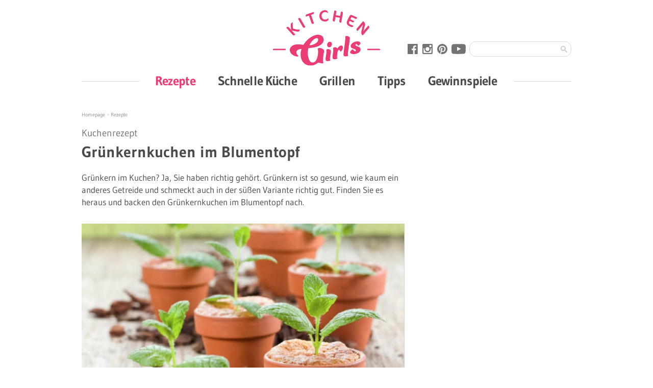

--- FILE ---
content_type: text/html; charset=UTF-8
request_url: https://kitchengirls.de/rezepte/gruenkernkuchen-im-blumentopf
body_size: 15717
content:
<!DOCTYPE html>
<html lang="de">
<head>
    <meta charset="utf-8">
    <meta http-equiv="X-UA-Compatible" content="IE=edge">
    <meta id="viewport" name="viewport" content="width=device-width, shrink-to-fit=yes">
    <meta name="mobile-web-app-capable" content="yes">
    <meta property="fb:pages" content="181623225225278">
        <meta property="fb:app_id" content="132284980950879">
        <link rel="alternate" type="application/rss+xml" title="Kitchengirls: Neue Rezepte (RSS 2.0)" href="https://kitchengirls.de/rezepte.rss">
<title>Rezept für Grünkernkuchen im Blumentopf | Kitchengirls</title><meta name="description" content="Probieren Sie etwas Neues aus und backen Sie den Grünkernkuchen im Blumentopf! "/><meta name="robots" content="index,follow"/><link rel="canonical" href="https://kitchengirls.de/rezepte/gruenkernkuchen-im-blumentopf"/>        <meta name="language" content="de"/>
        <meta name="publisher" content="4 SEASONS DIGITAL.NET"/>
        <meta name="author" content="4 SEASONS DIGITAL.NET"/>
        <meta name="copyright" content="4 SEASONS DIGITAL.NET"/>
        <meta name="audience" content="all"/>
        <meta name="distribution" content="global"/>
        <meta name="image" content="https://kitchengirls.de/uploads/media/1200x628/03/773-gruenkernkuchen-blumentopf.jpg?v=1-0"/>
    
        <meta name="DC.Title" content="Rezept für Grünkernkuchen im Blumentopf"/>
        <meta name="DC.Publisher" content="4 SEASONS DIGITAL.NET"/>
        <meta name="DC.Copyright" content="4 SEASONS DIGITAL.NET"/>
    
        <meta name="twitter:card" content="summary"/>
        <meta name="twitter:url" content="https://kitchengirls.de/rezepte/gruenkernkuchen-im-blumentopf"/>
        <meta name="twitter:title" content="Rezept für Grünkernkuchen im Blumentopf"/>
        <meta name="twitter:description" content="Probieren Sie etwas Neues aus und backen Sie den Grünkernkuchen im Blumentopf! "/>
        <meta name="twitter:image" content="https://kitchengirls.de/uploads/media/1200x628/03/773-gruenkernkuchen-blumentopf.jpg?v=1-0"/>
    
<meta property="og:site_name" content="kitchengirls.de"/><meta property="og:url" content="https://kitchengirls.de/rezepte/gruenkernkuchen-im-blumentopf"/><meta property="og:title" content="Rezept für Grünkernkuchen im Blumentopf"/><meta property="og:type" content="article"/><meta property="og:description" content="Probieren Sie etwas Neues aus und backen Sie den Grünkernkuchen im Blumentopf! "/><meta property="og:locale" content="de_DE"/>    
    <meta name="og:image" content="https://kitchengirls.de/uploads/media/1200x628/03/773-gruenkernkuchen-blumentopf.jpg?v=1-0"/>

        
    <link rel="icon" href="/bundles/app/website/sites/kitchengirls/images/icons/favicon.ico" type="image/x-icon" />
    <link rel="apple-touch-icon" href="/bundles/app/website/sites/kitchengirls/images/icons/apple-touch-icon.png">
    <link rel="manifest" href="/bundles/app/website/sites/kitchengirls/manifest.json">
<link rel="stylesheet" href="/bundles/app/website/css/kitchengirls.css?v=3.0.100"><link href="/bundles/app/website/fonts/font.css?v=3.0.100" rel="stylesheet" type="text/css"/>                                                                                                                                        
        
    <script>
    var dataLayer = [
        {
                        'Level_1': 'Homepage',                        'Level_2': 'Rezepte',                        'Level_3': 'Backen,Geb\u00E4ck,Kuchen,Dessert,Fingerfood,Brunch,Hochzeit,M\u00E4delsabend,Sommer,Ostern,Muttertag',                        'Level_4': 'Gr\u00FCnkernkuchen\x20im\x20Blumentopf',                        'Level_5': 'einfach,Ninas\x20Rezepte,s\u00FC\u00DF'                    }
    ];
</script>
    <script>window.gdprAppliesGlobally=true;if(!("cmp_id" in window)){window.cmp_id=23578}if(!("cmp_params" in window)){window.cmp_params=""}if(!("cmp_host" in window)){window.cmp_host="c.delivery.consentmanager.net"}if(!("cmp_cdn" in window)){window.cmp_cdn="cdn.consentmanager.net"}if(!("cmp_cdn" in window)){window.cmp_proto="https:"}window.cmp_getsupportedLangs=function(){var b=["DE","EN","FR","IT","NO","DA","FI","ES","PT","RO","BG","ET","EL","GA","HR","LV","LT","MT","NL","PL","SV","SK","SL","CS","HU","RU","SR","ZH","TR","UK","AR","BS"];if("cmp_customlanguages" in window){for(var a=0;a<window.cmp_customlanguages.length;a++){b.push(window.cmp_customlanguages[a].l.toUpperCase())}}return b};window.cmp_getRTLLangs=function(){return["AR"]};window.cmp_getlang=function(j){if(typeof(j)!="boolean"){j=true}if(j&&typeof(cmp_getlang.usedlang)=="string"&&cmp_getlang.usedlang!==""){return cmp_getlang.usedlang}var g=window.cmp_getsupportedLangs();var c=[];var f=location.hash;var e=location.search;var a="languages" in navigator?navigator.languages:[];if(f.indexOf("cmplang=")!=-1){c.push(f.substr(f.indexOf("cmplang=")+8,2).toUpperCase())}else{if(e.indexOf("cmplang=")!=-1){c.push(e.substr(e.indexOf("cmplang=")+8,2).toUpperCase())}else{if("cmp_setlang" in window&&window.cmp_setlang!=""){c.push(window.cmp_setlang.toUpperCase())}else{if(a.length>0){for(var d=0;d<a.length;d++){c.push(a[d])}}}}}if("language" in navigator){c.push(navigator.language)}if("userLanguage" in navigator){c.push(navigator.userLanguage)}var h="";for(var d=0;d<c.length;d++){var b=c[d].toUpperCase();if(g.indexOf(b)!=-1){h=b;break}if(b.indexOf("-")!=-1){b=b.substr(0,2)}if(g.indexOf(b)!=-1){h=b;break}}if(h==""&&typeof(cmp_getlang.defaultlang)=="string"&&cmp_getlang.defaultlang!==""){return cmp_getlang.defaultlang}else{if(h==""){h="EN"}}h=h.toUpperCase();return h};(function(){var n=document;var o=window;var f="";var b="_en";if("cmp_getlang" in o){f=o.cmp_getlang().toLowerCase();if("cmp_customlanguages" in o){for(var h=0;h<o.cmp_customlanguages.length;h++){if(o.cmp_customlanguages[h].l.toUpperCase()==f.toUpperCase()){f="en";break}}}b="_"+f}function g(d){var i="";d+="=";var e=d.length;if(location.hash.indexOf(d)!=-1){i=location.hash.substr(location.hash.indexOf(d)+e,9999)}else{if(location.search.indexOf(d)!=-1){i=location.search.substr(location.search.indexOf(d)+e,9999)}}if(i.indexOf("&")!=-1){i=i.substr(0,i.indexOf("&"))}return i}var j=("cmp_proto" in o)?o.cmp_proto:"https:";var k=("cmp_ref" in o)?o.cmp_ref:location.href;var p=n.createElement("script");p.setAttribute("data-cmp-ab","1");var c=g("cmpdesign");var a=g("cmpregulationkey");p.src=j+"//"+o.cmp_host+"/delivery/cmp.php?id="+o.cmp_id+"&h="+encodeURIComponent(k)+(c!=""?"&cmpdesign="+encodeURIComponent(c):"")+(a!=""?"&cmpregulationkey="+encodeURIComponent(a):"")+("cmp_params" in o?"&"+o.cmp_params:"")+(n.cookie.length>0?"&__cmpfcc=1":"")+"&l="+f.toLowerCase()+"&o="+(new Date()).getTime();p.type="text/javascript";p.async=true;if(n.currentScript){n.currentScript.parentElement.appendChild(p)}else{if(n.body){n.body.appendChild(p)}else{var m=n.getElementsByTagName("body");if(m.length==0){m=n.getElementsByTagName("div")}if(m.length==0){m=n.getElementsByTagName("span")}if(m.length==0){m=n.getElementsByTagName("ins")}if(m.length==0){m=n.getElementsByTagName("script")}if(m.length==0){m=n.getElementsByTagName("head")}if(m.length>0){m[0].appendChild(p)}}}var p=n.createElement("script");p.src=j+"//"+o.cmp_cdn+"/delivery/js/cmp"+b+".min.js";p.type="text/javascript";p.setAttribute("data-cmp-ab","1");p.async=true;if(n.currentScript){n.currentScript.parentElement.appendChild(p)}else{if(n.body){n.body.appendChild(p)}else{var m=n.getElementsByTagName("body");if(m.length==0){m=n.getElementsByTagName("div")}if(m.length==0){m=n.getElementsByTagName("span")}if(m.length==0){m=n.getElementsByTagName("ins")}if(m.length==0){m=n.getElementsByTagName("script")}if(m.length==0){m=n.getElementsByTagName("head")}if(m.length>0){m[0].appendChild(p)}}}})();window.cmp_addFrame=function(b){if(!window.frames[b]){if(document.body){var a=document.createElement("iframe");a.style.cssText="display:none";a.name=b;document.body.appendChild(a)}else{window.setTimeout(window.cmp_addFrame,10,b)}}};window.cmp_rc=function(h){var b=document.cookie;var f="";var d=0;while(b!=""&&d<100){d++;while(b.substr(0,1)==" "){b=b.substr(1,b.length)}var g=b.substring(0,b.indexOf("="));if(b.indexOf(";")!=-1){var c=b.substring(b.indexOf("=")+1,b.indexOf(";"))}else{var c=b.substr(b.indexOf("=")+1,b.length)}if(h==g){f=c}var e=b.indexOf(";")+1;if(e==0){e=b.length}b=b.substring(e,b.length)}return(f)};window.cmp_stub=function(){var a=arguments;__cmapi.a=__cmapi.a||[];if(!a.length){return __cmapi.a}else{if(a[0]==="ping"){if(a[1]===2){a[2]({gdprApplies:gdprAppliesGlobally,cmpLoaded:false,cmpStatus:"stub",displayStatus:"hidden",apiVersion:"2.0",cmpId:31},true)}else{a[2]({gdprAppliesGlobally:gdprAppliesGlobally,cmpLoaded:false},true)}}else{if(a[0]==="getUSPData"){a[2]({version:1,uspString:window.cmp_rc("")},true)}else{if(a[0]==="getTCData"){__cmapi.a.push([].slice.apply(a))}else{if(a[0]==="addEventListener"||a[0]==="removeEventListener"){__cmapi.a.push([].slice.apply(a))}else{if(a.length==4&&a[3]===false){a[2]({},false)}else{__cmapi.a.push([].slice.apply(a))}}}}}}};window.cmp_msghandler=function(d){var a=typeof d.data==="string";try{var c=a?JSON.parse(d.data):d.data}catch(f){var c=null}if(typeof(c)==="object"&&c!==null&&"__cmpCall" in c){var b=c.__cmpCall;window.__cmp(b.command,b.parameter,function(h,g){var e={__cmpReturn:{returnValue:h,success:g,callId:b.callId}};d.source.postMessage(a?JSON.stringify(e):e,"*")})}if(typeof(c)==="object"&&c!==null&&"__cmapiCall" in c){var b=c.__cmapiCall;window.__cmapi(b.command,b.parameter,function(h,g){var e={__cmapiReturn:{returnValue:h,success:g,callId:b.callId}};d.source.postMessage(a?JSON.stringify(e):e,"*")})}if(typeof(c)==="object"&&c!==null&&"__uspapiCall" in c){var b=c.__uspapiCall;window.__uspapi(b.command,b.version,function(h,g){var e={__uspapiReturn:{returnValue:h,success:g,callId:b.callId}};d.source.postMessage(a?JSON.stringify(e):e,"*")})}if(typeof(c)==="object"&&c!==null&&"__tcfapiCall" in c){var b=c.__tcfapiCall;window.__tcfapi(b.command,b.version,function(h,g){var e={__tcfapiReturn:{returnValue:h,success:g,callId:b.callId}};d.source.postMessage(a?JSON.stringify(e):e,"*")},b.parameter)}};window.cmp_setStub=function(a){if(!(a in window)||(typeof(window[a])!=="function"&&typeof(window[a])!=="object"&&(typeof(window[a])==="undefined"||window[a]!==null))){window[a]=window.cmp_stub;window[a].msgHandler=window.cmp_msghandler;window.addEventListener("message",window.cmp_msghandler,false)}};window.cmp_addFrame("__cmapiLocator");window.cmp_addFrame("__cmpLocator");window.cmp_addFrame("__uspapiLocator");window.cmp_addFrame("__tcfapiLocator");window.cmp_setStub("__cmapi");window.cmp_setStub("__cmp");window.cmp_setStub("__tcfapi");window.cmp_setStub("__uspapi");</script>

    <script>
        function refreshCmpManagerOnConsent()
        {
            var cmpData = __cmp('getCMPData');
            web.callService('cmp-manager', 'refresh', cmpData);
        }

        __cmp('addEventListener', ['consent', refreshCmpManagerOnConsent, false], null);
    </script>
<script class="cmplazyload" type="text/plain" data-cmp-vendor="282"
            data-cmp-src="https://static.wlct-one.de/p/bundles/2986cab0-46ad-4d46-9591-54da1391390e.js#wbss"></script>    <script async="async" type="text/plain" class="cmplazyload" data-cmp-vendor="s905" data-cmp-purpose="s2">
            (function(w,d,s,l,i){w[l]=w[l]||[];w[l].push({'gtm.start':
                new Date().getTime(),event:'gtm.js'});var f=d.getElementsByTagName(s)[0],
                j=d.createElement(s),dl=l!='dataLayer'?'&l='+l:'';j.async=true;j.src=
                'https://www.googletagmanager.com/gtm.js?id='+i+dl;f.parentNode.insertBefore(j,f);
            })(window,document,'script','dataLayer','GTM-MMQVSQN');
        </script>
    
    
    <script>
        var googletag = googletag || {};
        googletag.cmd = googletag.cmd || [];
    </script>

            <script>
            var ADSENSE_ENABLED = true;
        </script>

        <script async src='https://securepubads.g.doubleclick.net/tag/js/gpt.js'></script>

        <script>
            googletag.cmd.push(function() {
                if (window.innerWidth >= 767) {
                    googletag.defineSlot('/85920007,22432918956/kigi_leaderboard_1', [[970, 250], [728, 90], [800, 250]], 'div-gpt-ad-1618479222960-0').addService(googletag.pubads());
                    googletag.defineSlot('/85920007,22432918956/kigi_halfpage_ad_1', [300, 600], 'div-gpt-ad-1618479327510-0').addService(googletag.pubads());
                    googletag.defineSlot('/85920007,22432918956/kigi_skyscraper_1', [[300, 600], [160, 600], [120, 600]], 'div-gpt-ad-1618479393978-0').addService(googletag.pubads());
                    googletag.defineSlot('/85920007,22432918956/kigi_skyscraper_2', [[160, 600], [120, 600], [300, 600]], 'div-gpt-ad-1618479440177-0').addService(googletag.pubads());
                } else {
                    googletag.defineSlot('/85920007,22432918956/kigi_medium_rectangle_1', [300, 250], 'div-gpt-ad-1618479772421-0').addService(googletag.pubads());
                    googletag.defineSlot('/85920007,22432918956/kigi_mobile_footer_1', [[320, 50], [320, 100]], 'div-gpt-ad-1618479832453-0').addService(googletag.pubads());
                }

                googletag.defineSlot('/85920007,22432918956/kigi_promotion_1', [300, 250], 'div-gpt-ad-1618479882523-0').addService(googletag.pubads());

                googletag.pubads().disableInitialLoad();
                googletag.pubads().enableSingleRequest();
                googletag.pubads().collapseEmptyDivs();
                googletag.pubads()
                    .setTargeting('domain', ['kitchengirls.de'])
                    .setTargeting('channel', ['rezepte']);
                googletag.enableServices();
            });
        </script>

        <script type="text/plain" async="async" class="cmplazyload" data-cmp-vendor="1100"
                data-cmp-src="https://skalden-cdn.relevant-digital.com/static/tags/62c686708a76625d1acc2b79.js"></script>
        <script>
            (function() {
                window.relevantDigital = window.relevantDigital || {};
                relevantDigital.cmd = relevantDigital.cmd || [];
                relevantDigital.cmd.push(function() {
                    relevantDigital.loadPrebid({
                        configId: '62d15c7153eef03bb43b7edb',
                        manageAdserver: false,
                        noGpt: true,
                        collapseBeforeAdFetch: false,
                        allowedDivIds: null, // set to an array to only load certain <div>s, example - ["divId1", "divId2"]
                    });
                });
            })();
        </script>

        <script id="plista-highimpact" type="text/javascript" src=https://highimpact.plista.com/plista-integration.js
                data-gc="%%CLICK_URL_UNESC%%" data-gi="%%VIEW_URL_UNESC%%" data-tagId="28887601"></script>

        <script id="plista-highimpact" type="text/plain" async="async" class="cmplazyload" data-cmp-vendor="177"
                data-cmp-src="https://highimpact.plista.com/plista-integration.js" data-gc="%%CLICK_URL_UNESC%%"
                data-gi="%%VIEW_URL_UNESC%%" data-tagId="28887601"></script>
        </head>
<body>    <noscript><iframe height="0" width="0" style="display:none;visibility:hidden" src="about:blank"
                  data-cmp-src="https://www.googletagmanager.com/ns.html?id=GTM-MMQVSQN"
                  class="cmplazyload" data-cmp-vendor="s905" data-cmp-purpose="s2"></iframe></noscript>


    <script type="text/plain" async="async" class="cmplazyload" data-cmp-vendor="42">
        window._taboola = window._taboola || [];
        _taboola.push({article:'auto'});
        !function (e, f, u, i) {
            if (!document.getElementById(i)){
                e.async = 1;
                e.src = u;
                e.id = i;
                f.parentNode.insertBefore(e, f);
            }
        }(document.createElement('script'),
            document.getElementsByTagName('script')[0],
            '//cdn.taboola.com/libtrc/intosite-kitchengirls/loader.js',
            'tb_loader_script');
        if(window.performance && typeof window.performance.mark == 'function')
        {window.performance.mark('tbl_ic');}
    </script>
<div class="container container--relative">
                    <div id="div-gpt-ad-1618479393978-0" class="advertisement__skyscraper advertisement__skyscraper--right"></div>
        
                    <div id="div-gpt-ad-1618479440177-0" class="advertisement__skyscraper advertisement__skyscraper--left"></div>
        
        <div class="row">
            <div class="site col-md-12">
                <div id="div-gpt-ad-1618479222960-0"></div>

                                                    <header class="header">
    <div class="header__top">
                <span class="header__partner">
                    </span>

                            <a class="header__logo"
               href="https://kitchengirls.de/">
                <img src="/bundles/app/website/sites/kitchengirls/images/logo.svg"
                     class="header__logo-image"
                     alt="Kitchengirls-logo"
                     title="Kitchengirls"/>
            </a>
                    
<div id="menu-1" class="mobile-navigation">
        <div id="menu-1-button" class="mobile-navigation__button">
        <span class="icon icon--menu"></span>
    </div>

    <div id="menu-1-overlay" class="mobile-navigation__overlay">

                <form class="mobile-search" action="/search">
            <input type="text" name="fulltext" class="mobile-search__input" placeholder="kitchengirls durchsuchen"/>
            <button class="mobile-search__button">Anwenden
                <span class="icon icon--small icon--searchmobile-navi"></span>
            </button>
        </form>

                <ul class="mobile-navigation__menu">
                            
                                                                    
                <li class="mobile-navigation__item mobile-navigation__item--active">
                    <a class="mobile-navigation__link"
                       href="https://kitchengirls.de/rezepte">
                        Rezepte
                    </a>
                </li>
                            
                                
                <li class="mobile-navigation__item ">
                    <a class="mobile-navigation__link"
                       href="https://kitchengirls.de/schnelle-kueche">
                        Schnelle Küche
                    </a>
                </li>
                            
                                
                <li class="mobile-navigation__item ">
                    <a class="mobile-navigation__link"
                       href="https://kitchengirls.de/rezepte/grillrezepte">
                        Grillen
                    </a>
                </li>
                            
                                
                <li class="mobile-navigation__item ">
                    <a class="mobile-navigation__link"
                       href="https://kitchengirls.de/tipps">
                        Tipps
                    </a>
                </li>
                            
                                
                <li class="mobile-navigation__item ">
                    <a class="mobile-navigation__link"
                       href="https://kitchengirls.de/gewinnspiele">
                        Gewinnspiele
                    </a>
                </li>
                    </ul>

                <div class="mobile-navigation__line"></div>

                <div class="mobile-navigation__social">
            <div class="social-icons">
                                    <a class="icon icon--facebook icon--round" href="https://www.facebook.com/DieKitchenGirls/"  target="_blank"></a>
                                    <a class="icon icon--instagram icon--round" href="https://www.instagram.com/DieKitchenGirls/"  target="_blank"></a>
                                    <a class="icon icon--pinterest icon--round" href="https://www.pinterest.de/diekitchengirls/"  target="_blank"></a>
                                    <a class="icon icon--youtube icon--round" href="https://www.youtube.com/channel/UC_wUSj5Kva3rIoN0j4lRQsA"  target="_blank"></a>
                            </div>
        </div>
    </div>
</div>


        <div class="header__row hidden-xs">
                        <div class="header__search">
                <form class="search" action="/search">
                    <input type="text" name="fulltext" class="search__input"/>
                    <button class="search__button">
                        <span class="icon icon--small icon--search"></span>
                    </button>
                </form>
            </div>

                        <div class="header__social">
                                    <a class="icon icon--facebook-grey" href="https://www.facebook.com/DieKitchenGirls/"  target="_blank"></a>
                                    <a class="icon icon--instagram-grey" href="https://www.instagram.com/DieKitchenGirls/"  target="_blank"></a>
                                    <a class="icon icon--pinterest-grey" href="https://www.pinterest.de/diekitchengirls/"  target="_blank"></a>
                                    <a class="icon icon--youtube-grey" href="https://www.youtube.com/channel/UC_wUSj5Kva3rIoN0j4lRQsA"  target="_blank"></a>
                            </div>
        </div>
    </div>

    <nav class="main-navigation row">
    <ul id="main-navigation-list" class="main-navigation__list">
                    <li class="main-navigation__item main-navigation__item--has-sub">
                                                                    
                <a class="main-navigation__link  main-navigation__link--active"
                   href="https://kitchengirls.de/rezepte">
                    Rezepte

                                                        </a>

                                    <ul class="main-navigation__sub-menu">
                                                    <li class="main-navigation__sub-item">
                                                                                                <a class="main-navigation__sub-link "
                                   href="https://kitchengirls.de/rezepte/rezepte-nach-kalorien">
                                    Rezepte nach Kalorien

                                                                                                        </a>
                            </li>
                                                    <li class="main-navigation__sub-item">
                                                                                                <a class="main-navigation__sub-link "
                                   href="https://kitchengirls.de/rezepte/hauptspeisen">
                                    Hauptspeisen

                                                                                                        </a>
                            </li>
                                                    <li class="main-navigation__sub-item">
                                                                                                <a class="main-navigation__sub-link "
                                   href="https://kitchengirls.de/rezepte/snacks-und-desserts">
                                    Snacks und Desserts

                                                                                                        </a>
                            </li>
                                                    <li class="main-navigation__sub-item">
                                                                                                <a class="main-navigation__sub-link "
                                   href="https://kitchengirls.de/rezepte/getraenke">
                                    Getränke

                                                                                                        </a>
                            </li>
                                                    <li class="main-navigation__sub-item">
                                                                                                <a class="main-navigation__sub-link "
                                   href="https://kitchengirls.de/rezepte/backen">
                                    Backen

                                                                                                        </a>
                            </li>
                                                    <li class="main-navigation__sub-item">
                                                                                                <a class="main-navigation__sub-link "
                                   href="https://kitchengirls.de/rezepte/grillrezepte">
                                    Grillrezepte

                                                                                                        </a>
                            </li>
                                                    <li class="main-navigation__sub-item">
                                                                                                <a class="main-navigation__sub-link "
                                   href="https://kitchengirls.de/rezepte/proteinreiche-rezepte">
                                    Proteinreiche Rezepte

                                                                                                        </a>
                            </li>
                                            </ul>
                            </li>
                    <li class="main-navigation__item">
                                
                <a class="main-navigation__link "
                   href="https://kitchengirls.de/schnelle-kueche">
                    Schnelle Küche

                                                        </a>

                            </li>
                    <li class="main-navigation__item main-navigation__item--has-sub">
                                
                <a class="main-navigation__link "
                   href="https://kitchengirls.de/rezepte/grillrezepte">
                    Grillen

                                                        </a>

                                    <ul class="main-navigation__sub-menu">
                                                    <li class="main-navigation__sub-item">
                                                                                                <a class="main-navigation__sub-link "
                                   href="https://kitchengirls.de/grillen/vegetarisch-vegan-grillen">
                                    Vegetarisch &amp; vegan grillen

                                                                                                        </a>
                            </li>
                                                    <li class="main-navigation__sub-item">
                                                                                                <a class="main-navigation__sub-link "
                                   href="https://kitchengirls.de/grillen/suess">
                                    Desserts vom Grill

                                                                                                        </a>
                            </li>
                                                    <li class="main-navigation__sub-item">
                                                                                                <a class="main-navigation__sub-link "
                                   href="https://kitchengirls.de/rezepte/grillrezepte">
                                    Alle Grillrezepte

                                                                                                        </a>
                            </li>
                                            </ul>
                            </li>
                    <li class="main-navigation__item">
                                
                <a class="main-navigation__link "
                   href="https://kitchengirls.de/tipps">
                    Tipps

                                                        </a>

                            </li>
                    <li class="main-navigation__item">
                                
                <a class="main-navigation__link "
                   href="https://kitchengirls.de/gewinnspiele">
                    Gewinnspiele

                                                        </a>

                            </li>
            </ul>
</nav>

        

    <nav class="sub-navigation">
        <ul id="sub-navigation-1" class="sub-navigation__list">
                            <li class="sub-navigation__item">
                                        
                    <a class="sub-navigation__link " href="https://kitchengirls.de/rezepte/rezepte-nach-kalorien">
                        Rezepte nach Kalorien
                    </a>
                </li>
                            <li class="sub-navigation__item">
                                        
                    <a class="sub-navigation__link " href="https://kitchengirls.de/rezepte/hauptspeisen">
                        Hauptspeisen
                    </a>
                </li>
                            <li class="sub-navigation__item">
                                        
                    <a class="sub-navigation__link " href="https://kitchengirls.de/rezepte/snacks-und-desserts">
                        Snacks und Desserts
                    </a>
                </li>
                            <li class="sub-navigation__item">
                                        
                    <a class="sub-navigation__link " href="https://kitchengirls.de/rezepte/getraenke">
                        Getränke
                    </a>
                </li>
                            <li class="sub-navigation__item">
                                        
                    <a class="sub-navigation__link " href="https://kitchengirls.de/rezepte/backen">
                        Backen
                    </a>
                </li>
                            <li class="sub-navigation__item">
                                        
                    <a class="sub-navigation__link " href="https://kitchengirls.de/rezepte/grillrezepte">
                        Grillrezepte
                    </a>
                </li>
                            <li class="sub-navigation__item">
                                        
                    <a class="sub-navigation__link " href="https://kitchengirls.de/rezepte/proteinreiche-rezepte">
                        Proteinreiche Rezepte
                    </a>
                </li>
                    </ul>

        <div class="sub-navigation__overscroll"></div>
    </nav>

    <div class="header__transparent-overlay"></div>
</header>
                
                <div class="content">

                                                                <div class="content-header">
                    
            </div>
                    
                                            <div class="row">
                            <div class="main col-xs-12 col-md-8">
                                                                <main>
                                                                                <div class="breadcrumb">
                    <a class="breadcrumb__link" href="https://kitchengirls.de/">
                Homepage
            </a>

                            &#187;
                                <a class="breadcrumb__link" href="https://kitchengirls.de/rezepte">
                Rezepte
            </a>

                        </div>
                                    
                                        <article>
        <div class="main-content section">
            <h1 class="headline">
                    <span class="headline__categories">
                    </span>
    
            <span class="headline__kicker" property="kicker">Kuchenrezept</span>
    
    <span property="pageTitle">
        Grünkernkuchen im Blumentopf
    </span>
</h1>

                                        <div class="subline" property="description">
                    <p>Grünkern im Kuchen? Ja, Sie haben richtig gehört. Grünkern ist so gesund, wie kaum ein anderes Getreide und schmeckt auch in der süßen Variante richtig gut. Finden Sie es heraus und backen den Grünkernkuchen im Blumentopf nach.</p>

                </div>
            
                                
<div id="alternate-position-1" class="share share--main">
    <div class="share__wrapper">
        
        <a class="share__icon" href="https://www.facebook.com/sharer/sharer.php?u=https%3A%2F%2Fkitchengirls.de%2Frezepte%2Fgruenkernkuchen-im-blumentopf%3Futm_source%3Dkigi%26utm_campaign%3Dfacebook%26utm_medium%3Dbutton" target="_blank">
            <span class="icon icon--facebook"></span>
        </a>

        <a class="share__icon" href="fb-messenger://share/?link=https%3A%2F%2Fkitchengirls.de%2Frezepte%2Fgruenkernkuchen-im-blumentopf%3Futm_source%3Dkigi%26utm_campaign%3Dmessenger%26utm_medium%3Dbutton&amp;app_id=132284980950879" target="_blank">
            <span class="icon icon--messenger"></span>
        </a>

        <a class="share__icon"
           href='javascript:window.open("https\x3A\x2F\x2Fpinterest.com\x2Fpin\x2Fcreate\x2Fbutton\x2F\x3Furl\x3Dhttps\x253A\x252F\x252Fkitchengirls.de\x252Frezepte\x252Fgruenkernkuchen\x2Dim\x2Dblumentopf\x253Futm_source\x253Dkigi\x2526utm_campaign\x253Dpinterest\x2526utm_medium\x253Dbutton\x26media\x3Dhttps\x253A\x252F\x252Fkitchengirls.de\x252Fuploads\x252Fmedia\x252F940x\x252F03\x252F773\x2Dgruenkernkuchen\x2Dblumentopf.jpg\x253Fv\x253D1\x2D0\x26description\x3DGr\x25C3\x25BCnkern\x2520im\x2520Kuchen\x253F\x2520Ja\x252C\x2520Sie\x2520haben\x2520richtig\x2520geh\x25C3\x25B6rt.\x2520Gr\x25C3\x25BCnkern\x2520ist\x2520so\x2520gesund\x252C\x2520wie\x2520kaum\x2520ein\x2520anderes\x2520Getreide\x2520und\x2520schmeckt\x2520auch\x2520in\x2520der\x2520s\x25C3\x25BC\x25C3\x259Fen\x2520Variante\x2520richtig\x2520gut.\x2520Finden\x2520Sie\x2520es\x2520heraus\x2520und\x2520backen\x2520den\x2520Gr\x25C3\x25BCnkernkuchen\x2520im\x2520Blumentopf\x2520nach.\x250A")'>
            <span class="icon icon--pinterest"></span>
        </a>

        <a class="share__icon" href="whatsapp://send?text=https%3A%2F%2Fkitchengirls.de%2Frezepte%2Fgruenkernkuchen-im-blumentopf%3Futm_source%3Dkigi%26utm_campaign%3Dwhatsapp%26utm_medium%3Dbutton" target="_blank">
            <span class="icon icon--whatsapp"></span>
        </a>

                        <a class="share__icon" href="mailto:?subject=Artikel-Empfehlung%20f%C3%BCr%20Dich&amp;body=Ich%20habe%20einen%20Artikel%20auf%20kitchengirls.de%20entdeckt%2C%20der%20Dich%20interessieren%20k%C3%B6nnte.%20Du%20findest%20ihn%20unter%3A%0D%0A%0D%0Ahttps%3A%2F%2Fkitchengirls.de%2Frezepte%2Fgruenkernkuchen-im-blumentopf%3Futm_source%3Dkigi%26utm_campaign%3Dmail%26utm_medium%3Dbutton" target="_blank">
            <span class="icon icon--mail"></span>
        </a>

        <a class="share__icon" href="javascript:window.print()">
            <span class="icon icon--print"></span>
        </a>
    </div>
</div>

                                                
<div class="image">
    <div class="image__wrapper" itemscope itemtype="https://schema.org/ImageObject">
        <meta itemprop="contentUrl" content="/uploads/media/original/03/773-gruenkernkuchen-blumentopf.jpg?v=1-0">

                <picture>
                        <img class="image__image lazyload"
                 src="/bundles/app/website/images/placeholder/620x.svg"
                 data-src="/uploads/media/620x/03/773-gruenkernkuchen-blumentopf.jpg?v=1-0"
                 alt="Grünkernkuchen im Blumentopf"
                data-pin-description="Grünkern im Kuchen? Ja, Sie haben richtig gehört. Grünkern ist so gesund, wie kaum ein anderes Getreide und schmeckt auch in der süßen Variante richtig gut. Finden Sie es heraus und backen den Grünkernkuchen im Blumentopf nach.
"
                                  title="Grünkernkuchen im Blumentopf">
        </picture>
        
                    <div class="image__pinterest">
                <a data-pin-do="buttonPin"
                   data-pin-save="true"
                   data-pin-url="https://kitchengirls.de/rezepte/gruenkernkuchen-im-blumentopf"
                   data-pin-media="https://kitchengirls.de/uploads/media/940x/03/773-gruenkernkuchen-blumentopf.jpg?v=1-0"
                   data-pin-description="Grünkern im Kuchen? Ja, Sie haben richtig gehört. Grünkern ist so gesund, wie kaum ein anderes Getreide und schmeckt auch in der süßen Variante richtig gut. Finden Sie es heraus und backen den Grünkernkuchen im Blumentopf nach.
"
                   href="https://pinterest.com/pin/create/button/"></a>
            </div>
        
                    <a id="lightbox-1"
               href="/uploads/media/940x/03/773-gruenkernkuchen-blumentopf.jpg?v=1-0"
               class="image__icon image__icon--magnifier"></a>
            </div>

        
            <div class="image__footer">
            <div class="row">
                                    <div class="image__description col-xs-6 col-md-12">
                        Grünkernkuchen im Blumentopf
                    </div>
                
                                    <div class="image__copyright col-xs-6 col-md-12">
                        &copy; Schwarzwälder süße Minis/Manuel Wassmer
                    </div>
                            </div>
        </div>
    </div>
                
                
                                
<div  class="share share--additional">
    <div class="share__wrapper">
        
        <a class="share__icon" href="https://www.facebook.com/sharer/sharer.php?u=https%3A%2F%2Fkitchengirls.de%2Frezepte%2Fgruenkernkuchen-im-blumentopf%3Futm_source%3Dkigi%26utm_campaign%3Dfacebook%26utm_medium%3Dbutton" target="_blank">
            <span class="icon icon--facebook"></span>
        </a>

        <a class="share__icon" href="fb-messenger://share/?link=https%3A%2F%2Fkitchengirls.de%2Frezepte%2Fgruenkernkuchen-im-blumentopf%3Futm_source%3Dkigi%26utm_campaign%3Dmessenger%26utm_medium%3Dbutton&amp;app_id=132284980950879" target="_blank">
            <span class="icon icon--messenger"></span>
        </a>

        <a class="share__icon"
           href='javascript:window.open("https\x3A\x2F\x2Fpinterest.com\x2Fpin\x2Fcreate\x2Fbutton\x2F\x3Furl\x3Dhttps\x253A\x252F\x252Fkitchengirls.de\x252Frezepte\x252Fgruenkernkuchen\x2Dim\x2Dblumentopf\x253Futm_source\x253Dkigi\x2526utm_campaign\x253Dpinterest\x2526utm_medium\x253Dbutton\x26media\x3Dhttps\x253A\x252F\x252Fkitchengirls.de\x252Fuploads\x252Fmedia\x252F940x\x252F03\x252F773\x2Dgruenkernkuchen\x2Dblumentopf.jpg\x253Fv\x253D1\x2D0\x26description\x3DGr\x25C3\x25BCnkern\x2520im\x2520Kuchen\x253F\x2520Ja\x252C\x2520Sie\x2520haben\x2520richtig\x2520geh\x25C3\x25B6rt.\x2520Gr\x25C3\x25BCnkern\x2520ist\x2520so\x2520gesund\x252C\x2520wie\x2520kaum\x2520ein\x2520anderes\x2520Getreide\x2520und\x2520schmeckt\x2520auch\x2520in\x2520der\x2520s\x25C3\x25BC\x25C3\x259Fen\x2520Variante\x2520richtig\x2520gut.\x2520Finden\x2520Sie\x2520es\x2520heraus\x2520und\x2520backen\x2520den\x2520Gr\x25C3\x25BCnkernkuchen\x2520im\x2520Blumentopf\x2520nach.\x250A")'>
            <span class="icon icon--pinterest"></span>
        </a>

        <a class="share__icon" href="whatsapp://send?text=https%3A%2F%2Fkitchengirls.de%2Frezepte%2Fgruenkernkuchen-im-blumentopf%3Futm_source%3Dkigi%26utm_campaign%3Dwhatsapp%26utm_medium%3Dbutton" target="_blank">
            <span class="icon icon--whatsapp"></span>
        </a>

                        <a class="share__icon" href="mailto:?subject=Artikel-Empfehlung%20f%C3%BCr%20Dich&amp;body=Ich%20habe%20einen%20Artikel%20auf%20kitchengirls.de%20entdeckt%2C%20der%20Dich%20interessieren%20k%C3%B6nnte.%20Du%20findest%20ihn%20unter%3A%0D%0A%0D%0Ahttps%3A%2F%2Fkitchengirls.de%2Frezepte%2Fgruenkernkuchen-im-blumentopf%3Futm_source%3Dkigi%26utm_campaign%3Dmail%26utm_medium%3Dbutton" target="_blank">
            <span class="icon icon--mail"></span>
        </a>

        <a class="share__icon" href="javascript:window.print()">
            <span class="icon icon--print"></span>
        </a>
    </div>
</div>

                
                                <div class="block-container">
                <section class="section">
                        
                        <div property="description" class="block__description">
                <p>Das Rezept stammt aus dem neu veröffentlichen Dessertbuch "Schwarzwälder süße Minis" von den Hobbyköchen&nbsp;Verena Scheidel und Manuel Wassmer. In Ihrem Buch stellen sie rund 130 kleine Süßspeisen und leckere Mini-Desserts vor. Entdecken Sie auch den&nbsp;<a href="/rezepte/beeren-burger" target="_self" title="Beeren-Burger">süßen Beerenburger</a>, die&nbsp;<a href="https://www.kuechengoetter.de/rezepte/zwetschgenknoedel-63424" target="_blank">Zwetschgenknödel</a>&nbsp;oder die&nbsp;süßen&nbsp;Bubenspitzle mit Mohn und Birnen-Ragout&nbsp;aus dem Dessertbuch.&nbsp;</p>

            </div>
                </section>
            <section class="ingredient">
    <h2 class="block__title">
        Rezept für Grünkernkuchen im Blumentopf
    </h2>

                            
            <h3 class="ingredient__headline">
                Zutaten
            </h3>
                                                <ul class="ingredient__list">
                            
            <li class="ingredient__list-item">150 ml
                Milch

                            </li>
                                
            <li class="ingredient__list-item">100 g
                Grünkernschrot

                            </li>
                                
            <li class="ingredient__list-item">75 g
                Butter

                            </li>
                                
            <li class="ingredient__list-item">75 g
                Zucker

                            </li>
                                
            <li class="ingredient__list-item">2 
                Eigelb

                            </li>
                                
            <li class="ingredient__list-item">50 g
                gem. Mandeln

                            </li>
                                
            <li class="ingredient__list-item">1/2 TL
                Zimt

                            </li>
                                
            <li class="ingredient__list-item">1 Msp.
                

                            </li>
                                
            <li class="ingredient__list-item">1 Prise
                Salz

                            </li>
                                
            <li class="ingredient__list-item">1 TL 
                Backpulver

                            </li>
                                
            <li class="ingredient__list-item">1/2 
                Bio-Zitrone

                            </li>
                                
            <li class="ingredient__list-item">2 
                Eiweiß

                            </li>
                                
            <li class="ingredient__list-item"> 
                kleine Blumentöpfchen

                            </li>
                                
            <li class="ingredient__list-item"> 
                Butter Weckmehl

                            </li>
                                
            <li class="ingredient__list-item"> 
                Kirschen

                            </li>
                                
            <li class="ingredient__list-item"> 
                Minze

                            </li>
            
            </ul>
    </section>

<section>
    <div id="div-gpt-ad-1618479772421-0" style="height:250px; width:300px;" class="advertisement advertisement--center"></div>
</section>
                        <aside id="expand-1" class="clinker clinker--right">
        <div class="clinker__title">
            Schwarzwälder süße Minis
        </div>

        <div id="expand-1-button" class="clinker__button"></div>

        <div id="expand-1-container" class="clinker__container">
            <div class="clinker__content-wrapper">
                                    <div class="clinker__images">
                                                    
<div class="image">
    <div class="image__wrapper" itemscope itemtype="https://schema.org/ImageObject">
        <meta itemprop="contentUrl" content="/uploads/media/original/04/774-buch_3d.jpg?v=1-0">

                <picture>
                            <source media="(max-width: 767px)"
                        srcset="/bundles/app/website/images/placeholder/165x.svg"
                        data-srcset="/uploads/media/165x/04/774-buch_3d.jpg?v=1-0"
                        class="lazyload">
                        <img class="image__image lazyload"
                 src="/bundles/app/website/images/placeholder/165x.svg"
                 data-src="/uploads/media/165x/04/774-buch_3d.jpg?v=1-0"
                 alt="Schwarzwälder süße Minis"
                                 title="Schwarzwälder süße Minis">
        </picture>
        
        
                    <a id="lightbox-2"
               href="/uploads/media/940x/04/774-buch_3d.jpg?v=1-0"
               class="image__icon image__icon--magnifier"></a>
            </div>

        
            <div class="image__footer">
            <div class="row">
                
                                    <div class="image__copyright col-xs-12 col-md-12">
                        &copy; Manuel Wassmer
                    </div>
                            </div>
        </div>
    </div>
                                            </div>
                
                                    <div class="clinker__description">
                        <p>&nbsp;</p>

<p><span style="color: rgb(7, 130, 193); text-decoration-line: underline;">Dieses und 129 weitere Rezepte finden Sie in dem Buch "Schwarzwälder süße Minis"</span></p>

                    </div>
                            </div>
        </div>
    </aside>
            <section class="instruction">
    <h2 class="block__title">
        
    </h2>

                                
            <h3 class="instruction__headline">
                Zubereitung
            </h3>
                                                <ol class="instruction__list">
                            
            <li class="instruction__list-item">
                                    150 ml Milch in einem Topf kurz aufkochen lassen. Vom Herd nehmen und 100 g Grünkernschrot einrühren. Den Deckel auf den Topf geben und den Grünkern 30 Minuten quellen lassen.

                            </li>

                            <!-- START TARGET-VIDEO SYN-PLAYER -->
                <div id="target-video-syn-player"></div>
                <script type="text/javascript" src="//syndication.target-video.com/syndication-player.js" async="async"></script>
                <!-- /END TARGET-VIDEO SYN-PLAYER -->

                                                            
            <li class="instruction__list-item">
                                    75 g Butter mit 75 g Zucker schaumig rühren. Nach und nach 2 Eigelb unterrühren. 50 g gem. Mandelnin eine kleine Schüssel geben und zusammen mit ½ TL Zimt, 1 Msp. Nelke, 1 Prise Salz und dem Abrieb einer ½ Bio-Zitrone vermischen. Diese Mischung langsam unter die schaumige Butter geben. Den gequollenen Grünkern ebenfalls zugeben und alles zu einem Teig verarbeiten. 2 Eiweiß steif schlagen und vorsichtig unter den Teig heben.

                            </li>

                                            
            <li class="instruction__list-item">
                                    Kleine Blumentöpfchen aus gebranntem Ton (gibt es im Bastelladen oder Baumarkt in allen Größen) gut ausspülen und trocknen lassen. Die Töpfchen mit Butter ausfetten und einen Kreis aus Backpapier über das Loch im Boden der Töpfchen legen. Dann mit Weckmehl ausstreuen.

                            </li>

                                            
            <li class="instruction__list-item">
                                    Etwas Teig in die Töpfchen einfüllen und einige entsteinte Kirschen (alternativ aus dem Glas) in den Teig drücken. Die Töpfchen sollten etwa bis 1cm unter den Rand gefüllt sein. Bei 170 Grad (je nach Größe der Töpfchen) ca. 15-25 Minuten im Backofen backen.

                            </li>

                                            
            <li class="instruction__list-item">
                                    Die fertigen Kuchen auskühlen lassen. In die Mitte mit einem Zahnstocher ein kleines Loch vorstechen und einen Zweig Minze hineinstecken. 

                            </li>

                        
            </ol>
    
    <p>    </p>
</section>
                <section class="section">
                        
                        <div property="description" class="block__description">
                <div class="block-container" style="box-sizing: border-box; margin: 0px; padding: 0px; border: 0px; font-variant-numeric: inherit; font-variant-east-asian: inherit; font-stretch: inherit; font-size: 17px; line-height: inherit; font-family: Gudea, sans-serif; vertical-align: baseline; color: rgb(75, 75, 75);">
<section class="section" style="box-sizing: border-box; margin: 0px 0px 20px; padding: 0px; border: 0px; font: inherit; vertical-align: baseline;">
<div class="block__description" property="description" style="box-sizing: border-box; margin: 0px; padding: 0px; border: 0px; font: inherit; vertical-align: baseline; user-select: auto;">
<p style="box-sizing: border-box; margin: 10px 0px; padding: 0px; border: 0px; font: inherit; vertical-align: baseline;">Wir wünschen Ihnen viel Spaß beim Backen und einen guten Appetit!</p>

<div>&nbsp;</div>
</div>
</section>
</div>

<div class="advertising" style="box-sizing: border-box; margin: 0px; padding: 0px; border: 0px; font-variant-numeric: inherit; font-variant-east-asian: inherit; font-stretch: inherit; font-size: 17px; line-height: inherit; font-family: Gudea, sans-serif; vertical-align: baseline; text-align: center; color: rgb(75, 75, 75);">&nbsp;</div>

<div class="advertising" style="box-sizing: border-box; margin: 0px; padding: 0px; border: 0px; font-variant-numeric: inherit; font-variant-east-asian: inherit; font-stretch: inherit; font-size: 17px; line-height: inherit; font-family: Gudea, sans-serif; vertical-align: baseline; text-align: center; color: rgb(75, 75, 75);">&nbsp;</div>

<div class="info" style="box-sizing: border-box; margin: 20px 0px; padding: 0px; border: 0px; font-variant-numeric: inherit; font-variant-east-asian: inherit; font-stretch: inherit; font-size: 17px; line-height: inherit; font-family: Gudea, sans-serif; vertical-align: baseline; clear: both; color: rgb(75, 75, 75);">
<aside class="authorbox" style="box-sizing: border-box; margin: 20px auto; padding: 0px; border: 0px; font: inherit; vertical-align: baseline; text-align: center; max-width: 345px;">&nbsp;</aside>
</div>

            </div>
                </section>
    </div>

                                            
            <div class="info">
                                                                                
    <aside class="authorbox">
                    <img class="authorbox__image"
                 src="/uploads/media/200x200/06/896-kitchen-girls-nina.jpg?v=1-0"
                 alt="Nina"/>
        
        <div class="authorbox__title">
            Kitchen Girl Nina
        </div>

                    <div class="authorbox__description">
                Ich will wissen, was drin steckt! Schaut also gern bei mir vorbei, wenn euch interessiert, wie man mal vegan, gluten- oder zuckerfrei kocht und wie man so ziemlich jedes Gericht gesünder gestalten kann. Hier geht’s zu meinen Rezepten!
            </div>
        
                    <a class="authorbox__link" href="https://kitchengirls.de/thema/ninas-rezepte">
                Zu Ninas Rezepten
            </a>
            </aside>
                
                                        <div class="taglist">
        <span class="taglist__label">Schlagworte:</span>

        <ul class="taglist__container">
                                                <li class="taglist__tag"><a class="taglist__link"
                               href="/thema/einfach">einfach</a></li>
                                                <li class="taglist__tag"><a class="taglist__link"
                               href="/thema/ninas-rezepte">Ninas Rezepte</a></li>
                                                <li class="taglist__tag"><a class="taglist__link"
                               href="/thema/suess">süß</a></li>
                    </ul>
    </div>
                            </div>

                                                
            
            
            <script type="application/ld+json">{"@context":"https:\/\/schema.org","@type":"Recipe","name":"Gr\u00fcnkernkuchen im Blumentopf","description":"Gr\u00fcnkern im Kuchen? Ja, Sie haben richtig geh\u00f6rt. Gr\u00fcnkern ist so gesund, wie kaum ein anderes Getreide und schmeckt auch in der s\u00fc\u00dfen Variante richtig gut. Finden Sie es heraus und backen den Gr\u00fcnkernkuchen im Blumentopf nach.\n","image":"https:\/\/kitchengirls.de\/uploads\/media\/original\/03\/773-gruenkernkuchen-blumentopf.jpg?v=1-0","prepTime":"PTM","cookTime":"PT0M","recipeIngredient":["150 ml Milch","100 g Gr\u00fcnkernschrot","75 g Butter","75 g Zucker","2  Eigelb","50 g gem. Mandeln","1\/2 TL Zimt","1 Msp. ","1 Prise Salz","1 TL  Backpulver","1\/2  Bio-Zitrone","2  Eiwei\u00df","  kleine Blument\u00f6pfchen","  Butter Weckmehl","  Kirschen","  Minze"],"recipeInstructions":[{"@type":"HowToStep","text":"150 ml Milch in einem Topf kurz aufkochen lassen. Vom Herd nehmen und 100 g Gr\u00fcnkernschrot einr\u00fchren. Den Deckel auf den Topf geben und den Gr\u00fcnkern 30 Minuten quellen lassen.\n"},{"@type":"HowToStep","text":"75 g Butter mit 75 g Zucker schaumig r\u00fchren. Nach und nach 2 Eigelb unterr\u00fchren. 50 g gem. Mandelnin eine kleine Sch\u00fcssel geben und zusammen mit \u00bd TL Zimt, 1 Msp. Nelke, 1 Prise Salz und dem Abrieb einer \u00bd Bio-Zitrone vermischen. Diese Mischung langsam unter die schaumige Butter geben. Den gequollenen Gr\u00fcnkern ebenfalls zugeben und alles zu einem Teig verarbeiten. 2 Eiwei\u00df steif schlagen und vorsichtig unter den Teig heben.\n"},{"@type":"HowToStep","text":"Kleine Blument\u00f6pfchen aus gebranntem Ton (gibt es im Bastelladen oder Baumarkt in allen Gr\u00f6\u00dfen) gut aussp\u00fclen und trocknen lassen. Die T\u00f6pfchen mit Butter ausfetten und einen Kreis aus Backpapier \u00fcber das Loch im Boden der T\u00f6pfchen legen. Dann mit Weckmehl ausstreuen.\n"},{"@type":"HowToStep","text":"Etwas Teig in die T\u00f6pfchen einf\u00fcllen und einige entsteinte Kirschen (alternativ aus dem Glas) in den Teig dr\u00fccken. Die T\u00f6pfchen sollten etwa bis 1cm unter den Rand gef\u00fcllt sein. Bei 170 Grad (je nach Gr\u00f6\u00dfe der T\u00f6pfchen) ca. 15-25 Minuten im Backofen backen.\n"},{"@type":"HowToStep","text":"Die fertigen Kuchen ausk\u00fchlen lassen. In die Mitte mit einem Zahnstocher ein kleines Loch vorstechen und einen Zweig Minze hineinstecken. \n"}],"nutrition":"","author":"Nina Wietholz"}</script>
        </div>

                    
            <div id="taboola-below-article-thumbnails"></div>
            <script type="text/javascript">
                window._taboola = window._taboola || [];
                _taboola.push({
                    mode: 'alternating-thumbnails-a',
                    container: 'taboola-below-article-thumbnails',
                    placement: 'Below Article Thumbnails',
                    target_type: 'mix'
                });
            </script>
        
        <section class="wrapper">
            <div class="wrapper__content">
                <div id="div-gpt-ad-1618479882523-0" class="advertisement advertisement--center"></div>
            </div>
        </section>

            </article>

                                                                            <div id="div-gpt-ad-1618479832453-0" class="advertisement advertisement--center mobile-footer"></div>
                                                                    </main>

                                                                                                                                                                </div>

                            <div class="aside col-xs-12 col-md-4">
                                                                <aside class="sidebar">
                                    <div id="div-gpt-ad-1618479327510-0" style="height:600px; width:300px;"></div>

                                    <div id="div-gpt-ad-1618479882523-0"></div>

                                        
                    
    
                            <div class="sidebar__block">
            <div class="sidebar__headline">
            <div class="sidebar__headline-inner">
                Unsere beliebtesten Rezepte
            </div>
        </div>
    
    <div class="sidebar__content">
                    <a href="https://kitchengirls.de/rezepte/zupfbrot" class="teaser-sidebar-list">
                
                                    <div class="teaser-sidebar-list__image" itemscope itemtype="https://schema.org/ImageObject">
                        <meta itemprop="contentUrl" content="/uploads/media/original/02/822-fantastische-beilage-koestliches-faltenbrot.jpg?v=1-0">

                        <img class="lazyload"
                             src="/bundles/app/website/images/placeholder/300x220.svg"
                             data-src="/uploads/media/300x220/02/822-fantastische-beilage-koestliches-faltenbrot.jpg?v=1-0"
                             alt="Faltenbrot"
                             title="Faltenbrot">
                    </div>
                
                <div class="teaser-sidebar-list__title">
                    Zupfbrot
                </div>
            </a>
                    <a href="https://kitchengirls.de/rezepte/vegane-bratwurst" class="teaser-sidebar-list">
                
                                    <div class="teaser-sidebar-list__image" itemscope itemtype="https://schema.org/ImageObject">
                        <meta itemprop="contentUrl" content="/uploads/media/original/00/410-rezept-fur-vegane-bratwurst.jpg?v=1-0">

                        <img class="lazyload"
                             src="/bundles/app/website/images/placeholder/300x220.svg"
                             data-src="/uploads/media/300x220/00/410-rezept-fur-vegane-bratwurst.jpg?v=1-0"
                             alt="Rezept für vegane Bratwurst"
                             title="Rezept für vegane Bratwurst">
                    </div>
                
                <div class="teaser-sidebar-list__title">
                    Vegane Bratwurst
                </div>
            </a>
                    <a href="https://kitchengirls.de/rezepte/coleslaw-selber-machen" class="teaser-sidebar-list">
                
                                    <div class="teaser-sidebar-list__image" itemscope itemtype="https://schema.org/ImageObject">
                        <meta itemprop="contentUrl" content="/uploads/media/original/07/1667-Kohlsalat_LR_v1-3.jpg?v=2-11">

                        <img class="lazyload"
                             src="/bundles/app/website/images/placeholder/300x220.svg"
                             data-src="/uploads/media/300x220/07/1667-Kohlsalat_LR_v1-3.jpg?v=2-11"
                             alt="coleslaw-rezept-kitchen-girls"
                             title="coleslaw-rezept-kitchen-girls">
                    </div>
                
                <div class="teaser-sidebar-list__title">
                    Coleslaw selber machen
                </div>
            </a>
                    <a href="https://kitchengirls.de/rezepte/stockbrot-selber-machen" class="teaser-sidebar-list">
                
                                    <div class="teaser-sidebar-list__image" itemscope itemtype="https://schema.org/ImageObject">
                        <meta itemprop="contentUrl" content="/uploads/media/original/08/2538-stockbrot-rezept-kitchengirls.png?v=1-6">

                        <img class="lazyload"
                             src="/bundles/app/website/images/placeholder/300x220.svg"
                             data-src="/uploads/media/300x220/08/2538-stockbrot-rezept-kitchengirls.png?v=1-6"
                             alt="stockbrot-rezept-kitchengirls"
                             title="stockbrot-rezept-kitchengirls">
                    </div>
                
                <div class="teaser-sidebar-list__title">
                    Stockbrot selber machen
                </div>
            </a>
                    <a href="https://kitchengirls.de/rezepte/gegrilltes-blaubeer-sandwich" class="teaser-sidebar-list">
                
                                    <div class="teaser-sidebar-list__image" itemscope itemtype="https://schema.org/ImageObject">
                        <meta itemprop="contentUrl" content="/uploads/media/original/00/2710-Gegrilltes%20Blaubeersandwich.jpg?v=1-0">

                        <img class="lazyload"
                             src="/bundles/app/website/images/placeholder/300x220.svg"
                             data-src="/uploads/media/300x220/00/2710-Gegrilltes%20Blaubeersandwich.jpg?v=1-0"
                             alt="Gegrilltes Blaubeersandwich"
                             title="Gegrilltes Blaubeersandwich mit Cheddar und Spinat">
                    </div>
                
                <div class="teaser-sidebar-list__title">
                    Gegrilltes Blaubeer-Sandwich
                </div>
            </a>
                    <a href="https://kitchengirls.de/rezepte/kuchen-in-der-orangenschale-vom-grill" class="teaser-sidebar-list">
                
                                    <div class="teaser-sidebar-list__image" itemscope itemtype="https://schema.org/ImageObject">
                        <meta itemprop="contentUrl" content="/uploads/media/original/09/2579-Orangenkuchen%20vom%20Grill_LR_v1-1.jpg?v=2-0">

                        <img class="lazyload"
                             src="/bundles/app/website/images/placeholder/300x220.svg"
                             data-src="/uploads/media/300x220/09/2579-Orangenkuchen%20vom%20Grill_LR_v1-1.jpg?v=2-0"
                             alt="schoko-orangenkuchen-grillrezept-kitchengirls"
                             title="schoko-orangenkuchen-grillrezept-kitchengirls">
                    </div>
                
                <div class="teaser-sidebar-list__title">
                    Kuchen in der Orangenschale vom Grill
                </div>
            </a>
            </div>
</div>
            <div class="sidebar__block">
            <div class="sidebar__headline">
            <div class="sidebar__headline-inner">
                Thema: Grillen
            </div>
        </div>
    
    <div class="sidebar__content">
                    <a href="https://kitchengirls.de/tipps/obst-grillen-die-besten-tipps-und-tricks" class="teaser-sidebar-list">
                
                                    <div class="teaser-sidebar-list__image" itemscope itemtype="https://schema.org/ImageObject">
                        <meta itemprop="contentUrl" content="/uploads/media/original/07/2617-obstspiesse-rezept-kitchengirls.png?v=1-0">

                        <img class="lazyload"
                             src="/bundles/app/website/images/placeholder/300x220.svg"
                             data-src="/uploads/media/300x220/07/2617-obstspiesse-rezept-kitchengirls.png?v=1-0"
                             alt="obstspiesse-rezept-kitchengirls"
                             title="obstspiesse-rezept-kitchengirls">
                    </div>
                
                <div class="teaser-sidebar-list__title">
                    Obst Grillen - Die besten Tipps und Rezepte
                </div>
            </a>
                    <a href="https://kitchengirls.de/grillen/vegetarisch-vegan-grillen" class="teaser-sidebar-list">
                
                                    <div class="teaser-sidebar-list__image" itemscope itemtype="https://schema.org/ImageObject">
                        <meta itemprop="contentUrl" content="/uploads/media/original/03/2563-Teaser%20veggie%20grillen.jpg?v=1-0">

                        <img class="lazyload"
                             src="/bundles/app/website/images/placeholder/300x220.svg"
                             data-src="/uploads/media/300x220/03/2563-Teaser%20veggie%20grillen.jpg?v=1-0"
                             alt="Teaser veggie grillen"
                             title="Teaser veggie grillen">
                    </div>
                
                <div class="teaser-sidebar-list__title">
                    Vegetarisch &amp; vegan grillen
                </div>
            </a>
                    <a href="https://kitchengirls.de/grillen/suess" class="teaser-sidebar-list">
                
                                    <div class="teaser-sidebar-list__image" itemscope itemtype="https://schema.org/ImageObject">
                        <meta itemprop="contentUrl" content="/uploads/media/original/04/2534-Obst%20vom%20Grill.jpg?v=1-0">

                        <img class="lazyload"
                             src="/bundles/app/website/images/placeholder/300x220.svg"
                             data-src="/uploads/media/300x220/04/2534-Obst%20vom%20Grill.jpg?v=1-0"
                             alt="Obst vom Grill"
                             title="Obst vom Grill">
                    </div>
                
                <div class="teaser-sidebar-list__title">
                    Desserts vom Grill
                </div>
            </a>
                    <a href="https://kitchengirls.de/tipps/die-besten-tipps-fuers-grillen" class="teaser-sidebar-list">
                
                                    <div class="teaser-sidebar-list__image" itemscope itemtype="https://schema.org/ImageObject">
                        <meta itemprop="contentUrl" content="/uploads/media/original/02/2692-Tipps%20Grillen.jpg?v=1-0">

                        <img class="lazyload"
                             src="/bundles/app/website/images/placeholder/300x220.svg"
                             data-src="/uploads/media/300x220/02/2692-Tipps%20Grillen.jpg?v=1-0"
                             alt="Tipps Grillen"
                             title="Top Ten Tipps zum Grillen">
                    </div>
                
                <div class="teaser-sidebar-list__title">
                    Die besten Tipps fürs Grillen
                </div>
            </a>
            </div>
</div>
                            <div class="sidebar__block">
    <div class="sidebar__headline">
        <div class="sidebar__headline-inner">
            Beliebte Themen
        </div>
    </div>

    
    <div class="sidebar__content">
        <section class="more">
<div class="more__content">
<div class="more__item"><a class="more__link" href="https://kitchengirls.de/thema/vegetarisch" id="beliebt">Vegetarische Rezepte</a></div>

<div class="more__item"><a class="more__link" href="https://kitchengirls.de/thema/vegan" id="beliebt">Vegane Rezepte</a></div>

<div class="more__item"><a class="more__link" href="https://kitchengirls.de/brunch" id="beliebt">Tipps und Rezepte zum Brunch</a></div>

<div class="more__item"><a class="more__link" href="https://kitchengirls.de/grillrezepte" id="beliebt">Grillrezepte</a></div>

<div class="more__item"><a class="more__link" href="https://kitchengirls.de/rezepte/blog-post/unsere-10-lieblingsrezepte-fuer-eis" id="beliebt">Eisrezepte</a></div>

<div class="more__item"><a class="more__link" href="https://kitchengirls.de/thema/glutenfrei" id="beliebt">Glutenfreie Rezepte</a></div>

<div class="more__item"><a class="more__link" href="https://kitchengirls.de/thema/low-carb" id="beliebt">Low Carb Rezepte</a></div>

<div class="more__item"><a class="more__link" href="https://kitchengirls.de/zuckerfrei-challenge">Zuckerfreie Rezepte</a></div>

<div class="more__item"><a class="more__link" href="https://kitchengirls.de/cocktails-und-drinks" id="beliebt">Cocktails und Drinks</a></div>

<div class="more__item"><a class="more__link" href="https://kitchengirls.de/thema/herzhaft" id="beliebt">herzhafte Rezepte</a></div>

<div class="more__item"><a class="more__link" href="https://kitchengirls.de/thema/suess" id="beliebt">süße Rezepte</a></div>

<div class="more__item"><a class="more__link" href="https://kitchengirls.de/rezeptsammlungen">Rezeptsammlungen</a></div>

<div class="more__item"><a class="more__link" href="https://kitchengirls.de/raclette-rezepte-und-tipps">Raclette-Rezepte</a></div>

<div class="more__item"><a class="more__link" href="https://kitchengirls.de/proteinreiche-rezepte">Proteinreiche Rezepte</a></div>
</div>
</section>

    </div>
</div>
            <div>
    <a data-pin-do="embedUser" data-pin-lang="de" data-pin-board-width="260" data-pin-scale-height="640" data-pin-scale-width="260" href="https://www.pinterest.com/diekitchengirls/"></a>
</div>
                                    </aside>
                            </div>
                        </div>
                                    </div>
            </div>
        </div>
    </div>

                <footer class="footer">
    <div class="container">
        <div class="row">
            <div class="col-md-12 col-lg-10">
                <div class="footer__inner">
                    <div class="row">
                                                <div class="col-xs-12 col-sm-10">
                            <div class="footer-navigation">
                                <ul id="footer-navigation-list" class="footer-navigation__list">
                                                                            <li class="footer-navigation__item">
                                            <a class="footer-navigation__link"
                                               href="https://kitchengirls.de/rezepte">
                                                Rezepte
                                            </a>

                                                                                            <ul class="footer-navigation__sub-menu">
                                                                                                            <li class="footer-navigation__sub-item">
                                                            <a class="footer-navigation__sub-link"
                                                               href="https://kitchengirls.de/rezepte/rezepte-nach-kalorien">
                                                                Rezepte nach Kalorien
                                                            </a>
                                                        </li>
                                                                                                            <li class="footer-navigation__sub-item">
                                                            <a class="footer-navigation__sub-link"
                                                               href="https://kitchengirls.de/rezepte/hauptspeisen">
                                                                Hauptspeisen
                                                            </a>
                                                        </li>
                                                                                                            <li class="footer-navigation__sub-item">
                                                            <a class="footer-navigation__sub-link"
                                                               href="https://kitchengirls.de/rezepte/snacks-und-desserts">
                                                                Snacks und Desserts
                                                            </a>
                                                        </li>
                                                                                                            <li class="footer-navigation__sub-item">
                                                            <a class="footer-navigation__sub-link"
                                                               href="https://kitchengirls.de/rezepte/getraenke">
                                                                Getränke
                                                            </a>
                                                        </li>
                                                                                                            <li class="footer-navigation__sub-item">
                                                            <a class="footer-navigation__sub-link"
                                                               href="https://kitchengirls.de/rezepte/backen">
                                                                Backen
                                                            </a>
                                                        </li>
                                                                                                            <li class="footer-navigation__sub-item">
                                                            <a class="footer-navigation__sub-link"
                                                               href="https://kitchengirls.de/rezepte/grillrezepte">
                                                                Grillrezepte
                                                            </a>
                                                        </li>
                                                                                                            <li class="footer-navigation__sub-item">
                                                            <a class="footer-navigation__sub-link"
                                                               href="https://kitchengirls.de/rezepte/proteinreiche-rezepte">
                                                                Proteinreiche Rezepte
                                                            </a>
                                                        </li>
                                                                                                    </ul>
                                                                                    </li>
                                                                            <li class="footer-navigation__item">
                                            <a class="footer-navigation__link"
                                               href="https://kitchengirls.de/schnelle-kueche">
                                                Schnelle Küche
                                            </a>

                                                                                    </li>
                                                                            <li class="footer-navigation__item">
                                            <a class="footer-navigation__link"
                                               href="https://kitchengirls.de/rezepte/grillrezepte">
                                                Grillen
                                            </a>

                                                                                            <ul class="footer-navigation__sub-menu">
                                                                                                            <li class="footer-navigation__sub-item">
                                                            <a class="footer-navigation__sub-link"
                                                               href="https://kitchengirls.de/grillen/vegetarisch-vegan-grillen">
                                                                Vegetarisch &amp; vegan grillen
                                                            </a>
                                                        </li>
                                                                                                            <li class="footer-navigation__sub-item">
                                                            <a class="footer-navigation__sub-link"
                                                               href="https://kitchengirls.de/grillen/suess">
                                                                Desserts vom Grill
                                                            </a>
                                                        </li>
                                                                                                            <li class="footer-navigation__sub-item">
                                                            <a class="footer-navigation__sub-link"
                                                               href="https://kitchengirls.de/rezepte/grillrezepte">
                                                                Alle Grillrezepte
                                                            </a>
                                                        </li>
                                                                                                    </ul>
                                                                                    </li>
                                                                            <li class="footer-navigation__item">
                                            <a class="footer-navigation__link"
                                               href="https://kitchengirls.de/tipps">
                                                Tipps
                                            </a>

                                                                                    </li>
                                                                            <li class="footer-navigation__item">
                                            <a class="footer-navigation__link"
                                               href="https://kitchengirls.de/gewinnspiele">
                                                Gewinnspiele
                                            </a>

                                                                                    </li>
                                                                    </ul>
                            </div>
                        </div>

                                                <div class="col-xs-12 col-sm-2">
                            <div class="footer-meta-navigation">
                                <ul class="footer-meta-navigation footer-meta-navigation--left col-xs-6 col-sm-12">
                                    <li class="footer-meta-navigation__item footer-meta-navigation__item--logo">
                                        <a href="https://kitchengirls.de/" title="app.slogan">
                                            <img src="/bundles/app/website/sites/kitchengirls/images/logo.svg"
                                                 alt="kitchengirls-logo"
                                                 title="app.slogan"/>
                                        </a>
                                    </li>

                                                                            <li class="footer-meta-navigation__item">
                                            <a class="footer-meta-navigation__link"
                                               href="https://kitchengirls.de/produkttests">
                                                Produkttests
                                            </a>
                                        </li>
                                                                                                             <li class="footer-meta-navigation__item">
                                            <a class="footer-meta-navigation__link"
                                               href="https://kitchengirls.de/impressum">
                                                Impressum
                                            </a>
                                        </li>
                                                                                                             <li class="footer-meta-navigation__item">
                                            <a class="footer-meta-navigation__link"
                                               href="https://kitchengirls.de/datenschutz">
                                                Datenschutzerklärung
                                            </a>
                                        </li>
                                                                                                             <li class="footer-meta-navigation__item">
                                            <a class="footer-meta-navigation__link"
                                               href="https://kitchengirls.de/thema/kitchen-girls">
                                                Über uns
                                            </a>
                                        </li>
                                                                    </ul>
                             <ul class="footer-meta-navigation footer-meta-navigation--right col-xs-6 col-sm-12">
                                                                                                        <li class="footer-meta-navigation__item">
                                            <a class="footer-meta-navigation__link"
                                               href="https://kitchengirls.de/die-kitchen-girls-in-den-medien">
                                                Die Kitchen Girls in den Medien
                                            </a>
                                        </li>
                                                                                                             <li class="footer-meta-navigation__item">
                                            <a class="footer-meta-navigation__link"
                                               href="https://kitchengirls.de/gewinnspiele">
                                                Gewinnspiele
                                            </a>
                                        </li>
                                                                                                          <li class="footer-meta-navigation__item footer-meta-navigation__item--social">
                                        <div class="social-icons">
                                            <div class="social-icons__label">Ihr findet uns auch bei</div>

                                                                                            <a class="icon icon--facebook icon--round" href="https://www.facebook.com/DieKitchenGirls/"  target="_blank"></a>
                                                                                            <a class="icon icon--instagram icon--round" href="https://www.instagram.com/DieKitchenGirls/"  target="_blank"></a>
                                                                                            <a class="icon icon--pinterest icon--round" href="https://www.pinterest.de/diekitchengirls/"  target="_blank"></a>
                                                                                            <a class="icon icon--youtube icon--round" href="https://www.youtube.com/channel/UC_wUSj5Kva3rIoN0j4lRQsA"  target="_blank"></a>
                                                                                    </div>
                                     </li>
                                </ul>
                            </div>
                        </div>
                    </div>

                    <div class="row">
                                                <div class="col-md-12">
                            <div class="footer__copyright">
                                Copyright © 2026 | Intosite GmbH |
                                <a href="#cmpscreen" onclick="setTimeout(function() { window.location.reload() }, 100)" title="Datenschutzeinstellungen anpassen">
                                    Datenschutzeinstellungen anpassen
                                </a>
                            </div>
                        </div>
                    </div>
                </div>
            </div>
        </div>
    </div>
</footer>
    
                    <script src="/bundles/app/website/js/main.js?v=3.0.100"></script>

        <script>
            web.callServices([]);
            web.startComponents([{"name":"ad","id":"div-gpt-ad-1618479393978-0","options":{"adType":"kigi_skyscraper_1","id":"div-gpt-ad-1618479393978-0","type":"desktop"}},{"name":"ad","id":"div-gpt-ad-1618479440177-0","options":{"adType":"kigi_skyscraper_2","id":"div-gpt-ad-1618479440177-0","type":"desktop"}},{"name":"ad","id":"div-gpt-ad-1618479222960-0","options":{"adType":"kigi_leaderboard_1","id":"div-gpt-ad-1618479222960-0","type":"desktop"}},{"name":"menu","id":"menu-1","options":{}},{"name":"sub-navigation","id":"sub-navigation-1","options":{}},{"name":"alternate-position","id":"alternate-position-1","options":{}},{"name":"lightbox","id":"lightbox-1","options":{}},{"name":"ad","id":"div-gpt-ad-1618479772421-0","options":{"adType":"kigi_medium_rectangle_1","id":"div-gpt-ad-1618479772421-0","type":"mobile"}},{"name":"expand","id":"expand-1","options":{}},{"name":"lightbox","id":"lightbox-2","options":{}},{"name":"ad","id":"div-gpt-ad-1618479882523-0","options":{"adType":"kigi_promotion_1","id":"div-gpt-ad-1618479882523-0","type":"mobile"}},{"name":"ad","id":"div-gpt-ad-1618479832453-0","options":{"adType":"kigi_mobile_footer_1","id":"div-gpt-ad-1618479832453-0","type":"mobile"}},{"name":"ad","id":"div-gpt-ad-1618479327510-0","options":{"adType":"kigi_halfpage_ad_1","id":"div-gpt-ad-1618479327510-0","type":"desktop"}},{"name":"ad","id":"div-gpt-ad-1618479882523-0","options":{"adType":"kigi_promotion_1","id":"div-gpt-ad-1618479882523-0","type":"desktop"}}]);
        </script>
    

    <script async defer src="//assets.pinterest.com/js/pinit.js"></script>

    <script type="text/javascript">
        window._taboola = window._taboola || [];
        _taboola.push({ flush: true });
    </script>
</body>
</html>


--- FILE ---
content_type: image/svg+xml
request_url: https://kitchengirls.de/bundles/app/website/images/social/youtube-grey.svg
body_size: 628
content:
<?xml version="1.0" encoding="utf-8"?>
<!-- Generator: Adobe Illustrator 21.0.2, SVG Export Plug-In . SVG Version: 6.00 Build 0)  -->
<svg version="1.1" id="Ebene_1" xmlns="http://www.w3.org/2000/svg" xmlns:xlink="http://www.w3.org/1999/xlink" x="0px" y="0px"
	 viewBox="0 0 14.9 10.5" style="enable-background:new 0 0 14.9 10.5;" xml:space="preserve">
<style type="text/css">
	.st0{fill:#FFFFFF;}
	.st1{opacity:0.12;fill-rule:evenodd;clip-rule:evenodd;fill:#3D1011;}
	.st2{fill:#747374;}
</style>
<path id="Triangle" class="st0" d="M5.9,7.2l4-2.1L5.9,3V7.2z"/>
<path id="The_Sharpness" class="st1" d="M5.9,3l3.5,2.4l0.5-0.3L5.9,3z"/>
<g id="Lozenge">
	<g>
		<path class="st2" d="M14.8,2.3c0,0-0.1-1-0.6-1.5c-0.6-0.6-1.2-0.6-1.5-0.6C10.6,0,7.5,0,7.5,0h0c0,0-3.1,0-5.2,0.2
			c-0.3,0-0.9,0-1.5,0.6C0.3,1.2,0.1,2.3,0.1,2.3S0,3.5,0,4.7v1.1C0,7,0.1,8.2,0.1,8.2s0.1,1,0.6,1.5c0.6,0.6,1.3,0.6,1.6,0.6
			c1.2,0.1,5.1,0.1,5.1,0.1s3.1,0,5.2-0.2c0.3,0,0.9,0,1.5-0.6c0.4-0.5,0.6-1.5,0.6-1.5s0.1-1.2,0.1-2.4V4.7
			C14.9,3.5,14.8,2.3,14.8,2.3z M5.9,7.2l0-4.2l4,2.1L5.9,7.2z"/>
	</g>
</g>
</svg>


--- FILE ---
content_type: image/svg+xml
request_url: https://kitchengirls.de/bundles/app/website/images/social/email.svg
body_size: 830
content:
<?xml version="1.0" encoding="utf-8"?>
<!-- Generator: Adobe Illustrator 19.1.0, SVG Export Plug-In . SVG Version: 6.00 Build 0)  -->
<svg version="1.1" id="Ebene_1" xmlns="http://www.w3.org/2000/svg" xmlns:xlink="http://www.w3.org/1999/xlink" x="0px" y="0px"
	 viewBox="0 0 300 300" style="enable-background:new 0 0 300 300;" xml:space="preserve">
<style type="text/css">
	.st0{fill:#FFFFFF;}
</style>
<path class="st0" d="M177.7,120.7c-4.7,18.8-2.6,39.8-18,55.1c-2.8,2.8-5.4,5.9-8.4,8.6c-8.2,7.2-17.3,12.4-28.2,7.1
	c-10.5-5-10.6-15.2-10.9-26.4c1.2-17.7,7-34.8,21.2-48.1c11.9-11.2,26.5-13.6,38.7-7.3C176.8,112.1,179.1,114.9,177.7,120.7
	 M236,18.4c-19.7-10.2-40.6-16-62.5-17.5c-55.2-3.7-103,12.4-138.9,55.9C1.7,96.9-5.9,143.6,4.1,193.5c8.8,43.8,33.9,75.3,75.3,92.9
	c26.8,11.4,55,15.2,83.8,12.4c14.7-1.5,29-5.8,44.4-9c-4.1-12.6-7.3-22.3-10.4-31.9c-29.3,9.1-43.4,10.7-71.7,6
	c-40.1-6.6-69.8-27.1-83-66.9c-8.5-25.4-8.9-51.4-1.5-77.3C57.3,62.5,109.5,28.7,172.7,34c66.1,5.5,102,51.6,89,115.1
	c-4.1,20.3-13.8,37.4-35.6,43.5c-15,4.2-22.5-1.4-21.2-16.7c1.4-16,4.6-31.8,7.2-47.7c2.9-17.3,6-34.6,9-52
	c-15.9-2.1-15.9-2.1-33,8.5c-29.1-21.1-59.1-9.6-77.3,6.9c-25.5,23.3-37.1,53-37.8,86.9c-0.4,18.6,5.2,35.8,23.5,44.6
	c18.6,8.9,35.4,2.5,50.5-9.3c5.5-4.3,9.9-10,14.7-15.1c2-2.1,3.8-4.5,6.9-8.2c1.7,36,22.4,38.4,45.1,35.8c35.4-4,61-23.2,76-55.5
	C315.5,116,290.8,46.8,236,18.4"/>
</svg>


--- FILE ---
content_type: image/svg+xml
request_url: https://kitchengirls.de/bundles/app/website/images/placeholder/165x.svg
body_size: 120
content:
<?xml version="1.0" encoding="utf-8"?>
<svg xmlns="http://www.w3.org/2000/svg" width="165" height="110">
</svg>


--- FILE ---
content_type: image/svg+xml
request_url: https://kitchengirls.de/bundles/app/website/images/social/instagram-grey.svg
body_size: 559
content:
<?xml version="1.0" encoding="utf-8"?>
<!-- Generator: Adobe Illustrator 21.0.2, SVG Export Plug-In . SVG Version: 6.00 Build 0)  -->
<svg version="1.1" id="Ebene_1" xmlns="http://www.w3.org/2000/svg" xmlns:xlink="http://www.w3.org/1999/xlink" x="0px" y="0px"
	 viewBox="0 0 15 15" style="enable-background:new 0 0 15 15;" xml:space="preserve">
<style type="text/css">
	.st0{fill-rule:evenodd;clip-rule:evenodd;fill:#747374;}
</style>
<path class="st0" d="M13.3,6.4H12c0.1,0.4,0.2,0.8,0.2,1.2c0,2.6-2.1,4.6-4.6,4.6c-2.6,0-4.6-2.1-4.6-4.6c0-0.4,0.1-0.8,0.2-1.2H1.7
	v6.4c0,0.3,0.3,0.6,0.6,0.6h10.4c0.3,0,0.6-0.3,0.6-0.6V6.4z M13.3,2.3c0-0.3-0.3-0.6-0.6-0.6H11c-0.3,0-0.6,0.3-0.6,0.6V4
	c0,0.3,0.3,0.6,0.6,0.6h1.7c0.3,0,0.6-0.3,0.6-0.6V2.3z M7.5,4.6c-1.6,0-2.9,1.3-2.9,2.9c0,1.6,1.3,2.9,2.9,2.9s2.9-1.3,2.9-2.9
	C10.4,5.9,9.1,4.6,7.5,4.6 M13.3,15H1.7c-1,0-1.7-0.8-1.7-1.7V1.7C0,0.8,0.8,0,1.7,0h11.6c1,0,1.7,0.8,1.7,1.7v11.6
	C15,14.2,14.2,15,13.3,15"/>
</svg>


--- FILE ---
content_type: image/svg+xml
request_url: https://kitchengirls.de/bundles/app/website/sites/kitchengirls/images/arrow-down.svg
body_size: 642
content:
<?xml version="1.0" encoding="utf-8"?>
<!-- Generator: Adobe Illustrator 21.0.2, SVG Export Plug-In . SVG Version: 6.00 Build 0)  -->
<svg version="1.1" id="Ebene_1" xmlns="http://www.w3.org/2000/svg" xmlns:xlink="http://www.w3.org/1999/xlink" x="0px" y="0px"
	 viewBox="0 0 32 32" style="enable-background:new 0 0 32 32;" xml:space="preserve">
<style type="text/css">
	.st0{fill:none;}
	.st1{fill:none;stroke:#eb3c73;}
	.st2{fill:#95989A;}
	.st3{fill:#eb3c73;}
</style>
<g transform="translate(7409.999 4118) rotate(180)">
	<g transform="translate(2323 1607.268) rotate(90)">
		<g transform="translate(101.732 1972)">
			
				<ellipse transform="matrix(-2.535182e-06 -1 1 -2.535182e-06 9436.0059 -4650.0181)" class="st0" cx="2393" cy="-7043" rx="16" ry="16"/>
			
				<ellipse transform="matrix(-2.535182e-06 -1 1 -2.535182e-06 9436.0059 -4650.0181)" class="st1" cx="2393" cy="-7043" rx="15.5" ry="15.5"/>
		</g>
		<path class="st2" d="M2496.7-5062.8l-7.6-7.6c0,0-0.1-0.1-0.1-0.1c-0.4-0.4-0.4-1,0-1.4c0,0,0.1-0.1,0.1-0.1l7.6-7.6
			c0.4-0.4,1-0.4,1.4,0c0.4,0.4,0.4,1,0,1.3l-7,7l7,7c0.4,0.4,0.4,1,0,1.4C2497.7-5062.4,2497.1-5062.4,2496.7-5062.8L2496.7-5062.8
			z"/>
	</g>
	<path class="st3" d="M7386.3,4107.2l-2.3-2.3l10-10l10,10l-2.3,2.3l-7.7-7.7L7386.3,4107.2z"/>
</g>
</svg>


--- FILE ---
content_type: image/svg+xml
request_url: https://kitchengirls.de/bundles/app/website/images/social/messenger.svg
body_size: 453
content:
<svg xmlns="http://www.w3.org/2000/svg" xmlns:xlink="http://www.w3.org/1999/xlink" viewBox="13743.49 3306 22.768 23">
  <defs>
    <style>
      .cls-1 {
        fill: url(#linear-gradient);
      }
    </style>
    <linearGradient id="linear-gradient" x1="0.5" y1="1" x2="0.5" gradientUnits="objectBoundingBox">
      <stop offset="0" stop-color="#fff"/>
      <stop offset="1" stop-color="#fff"/>
    </linearGradient>
  </defs>
  <path id="Bubble_Shape_1_" class="cls-1" d="M11.384,0C5.1,0,0,4.765,0,10.645a10.37,10.37,0,0,0,4.229,8.279V23l3.884-2.155a12.13,12.13,0,0,0,3.27.446c6.286,0,11.384-4.765,11.384-10.645S17.673,0,11.384,0Zm1.2,14.275L9.637,11.216,3.968,14.353l6.216-6.6,2.943,3.059L18.8,7.679Z" transform="translate(13743.49 3306)"/>
</svg>
